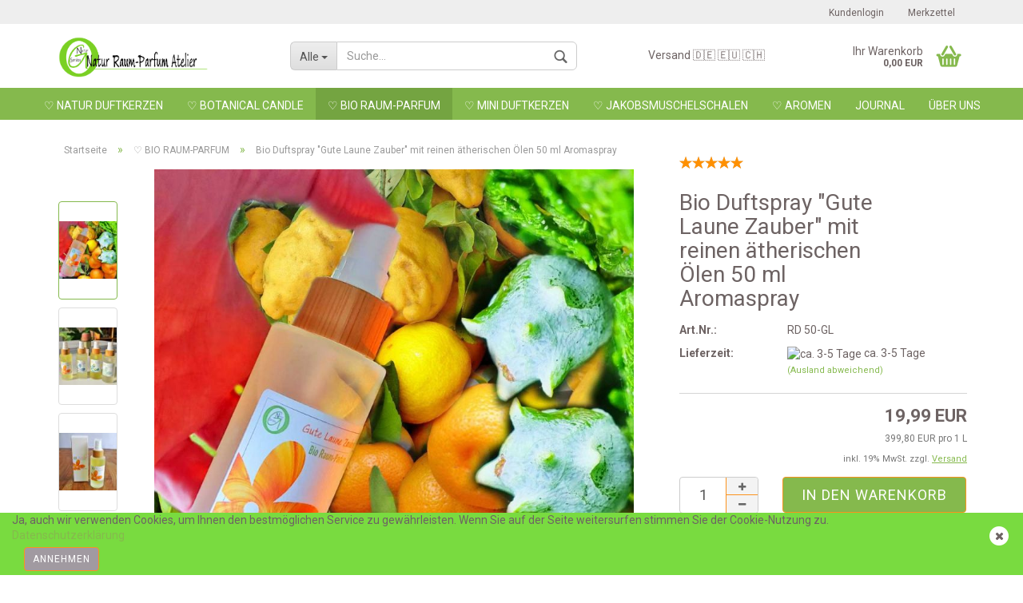

--- FILE ---
content_type: text/html; charset=utf-8
request_url: https://natur-garden.de/product_info.php?info=p165_duftspray--gute-laune-zauber--mit-reinen-aetherischen-oelen-50-ml-aromaspray.html
body_size: 16860
content:
<!DOCTYPE html>
<html xmlns="http://www.w3.org/1999/xhtml" dir="ltr" lang="de">
	<head>
		

		<!--

		=========================================================
		Shopsoftware by Gambio GmbH (c) 2005-2017 [www.gambio.de]
		=========================================================

		Gambio GmbH offers you highly scalable E-Commerce-Solutions and Services.
		The Shopsoftware is redistributable under the GNU General Public License (Version 2) [http://www.gnu.org/licenses/gpl-2.0.html].
		based on: E-Commerce Engine Copyright (c) 2006 xt:Commerce, created by Mario Zanier & Guido Winger and licensed under GNU/GPL.
		Information and contribution at http://www.xt-commerce.com

		=========================================================
		Please visit our website: www.gambio.de
		=========================================================

		-->

		<meta name="viewport" content="width=device-width, initial-scale=1, minimum-scale=1.0, maximum-scale=1.0, user-scalable=no" />
		<meta http-equiv="X-UA-Compatible" content="IE=edge" />
		<meta http-equiv="Content-Type" content="text/html; charset=utf-8" />
		<meta http-equiv="Content-Style-Type" content="text/css" />
		<meta name="language" content="de" />
		<meta name="author" content="Natur-Garden" />
		<meta name="page-type" content="Onlineshop" />
		<meta name="facebook-domain-verification" content="dn8fbss6o434sr1tuemcby089lazmc" />
		<meta name="google-site-verification" content="AYTRqcvNa7JAStmRETrolUFbZs6NLXQSpiHNuabyqeY" />
		<meta name="p:domain_verify" content="9cd50a1cb971ed9e1b9967d15400a079" />
		<meta name="keywords" content="Raumduft Spray, Raumparfum Spray, Gute Laune Raum-Parfum, bio Duftspray, Aromaspray" />
		<meta name="description" content="Bio Duftspray aus 100% naturreinen ätherischen Ölen - Wellness für dein Zuhause, Büro, Geschäft, Fitnessstudio - Natur-Garden deine neue Brand mit feinen, natürlichen Raumdüften." />
		<title>Botanical Candles &amp; Bio Raumdüfte - Geschenke für besondere Menschen | natur-garden | Bio Duftspray &quot;Gute Laune Zauber&quot; mit reinen ätherischen Ölen 50 ml Aromaspray</title>
		<meta property="og:title" content="Bio Duftspray &quot;Gute Laune Zauber&quot; mit reinen &auml;therischen &Ouml;len 50 ml Aromaspray" />
		<meta property="og:url" content="https://natur-garden.de/product_info.php?info=p165_bio-duftspray--gute-laune-zauber--mit-reinen-aetherischen-oelen-50-ml-aromaspray.html" />
		<meta property="og:site_name" content="www.natur-garden.de Atelier f&uuml;r Natur-Raumduft &amp; pers&ouml;nliche Geschenke" />
		<meta property="og:locale" content="de_DE" />
		<meta property="og:type" content="product" />
		<meta property="og:description" content="
	BIO Duftspray &quot;Gute Laune Zauber&quot; -&gt; vitalisierend und beflügelnd
	
	Der Bio Aromaspray bietet ein feines Dufterlebnis. Gönnen Sie sich eine positive Auszeit und verteilen Sie das &amp;#39;Gute Laune Zauber&amp;#39; Duftspray in ..." />
		<meta property="og:image" content="https://natur-garden.de/images/product_images/info_images/gute_laune_zauber_bio_raumduft1.jpg" />
		<meta property="og:image" content="https://natur-garden.de/images/product_images/info_images/bio_aromasprays_natur-garden.de_m.jpg" />
		<meta property="og:image" content="https://natur-garden.de/images/product_images/info_images/rd_bio_raum_parfum_gute_laune_0.jpg" />
		<meta property="og:image" content="https://natur-garden.de/images/product_images/info_images/gute_laune_natuerliche_raumduft.jpg" />

		<meta name="robots" content="index,follow" />
		<link rel="alternate" hreflang="de" href="https://natur-garden.de/index.php?info=p165_bio-duftspray--gute-laune-zauber--mit-reinen-aetherischen-oelen-50-ml-aromaspray.html" />
		<link rel="alternate" hreflang="en" href="https://natur-garden.de/index.php?info=p165_.html" />
		<link rel="canonical" href="https://natur-garden.de/index.php?info=p165_bio-duftspray--gute-laune-zauber--mit-reinen-aetherischen-oelen-50-ml-aromaspray.html" />
		<base href="https://natur-garden.de/" />

					<link rel="shortcut icon" href="https://natur-garden.de/images/logos/favicon.ico" type="image/x-icon" />
		
					<link rel="apple-touch-icon" href="https://natur-garden.de/images/logos/favicon.png" />
		
		<link id="main-css" type="text/css" rel="stylesheet" href="templates/Honeygrid/main.min.css?bust=1768240958" />

		<!--[if lt IE 9]>
		<link type="text/css" rel="stylesheet" href="templates/Honeygrid/styles/ie8.css" />
		<![endif]-->

		
		
			</head>
	<body class="page-product-info"
	      data-gambio-namespace="https://natur-garden.de/templates/Honeygrid/assets/javascript/engine"
	      data-jse-namespace="https://natur-garden.de/JSEngine/build"
		  data-gambio-widget="input_number responsive_image_loader transitions header image_maps modal history dropdown core_workarounds anchor"
	      data-input_number-separator=","
	      >

		







<div id="outer-wrapper" >
	<header id="header" class="navbar">
		
									
				
		




<div id="topbar-container">
		
		<div class="navbar-topbar">
		<nav data-gambio-widget="menu link_crypter" data-menu-switch-element-position="false" data-menu-events='{"desktop": ["click"], "mobile": ["click"]}' data-menu-ignore-class="dropdown-menu">
			<ul class="nav navbar-nav navbar-right">

				
				
				
				
									<li class="dropdown navbar-topbar-item first">
						<a title="Anmeldung" href="/product_info.php?info=p165_duftspray--gute-laune-zauber--mit-reinen-aetherischen-oelen-50-ml-aromaspray.html#" class="dropdown-toggle" data-toggle-hover="dropdown">
							Kundenlogin 
							<span class="fa fa-sign-in visible-xs-block"></span>
						</a>
						



<ul class="dropdown-menu dropdown-menu-login arrow-top">
	<li class="arrow"></li>
	<li class="dropdown-header hidden-xs">Kundenlogin</li>
	<li>
		<form action="https://natur-garden.de/login.php?action=process" method="post" class="form-horizontal">
			<div class="form-group">
				<input type="text" id="login-username" class="form-control" placeholder="E-Mail" name="email_address" />
			</div>
			<div class="form-group">
				<input type="password" id="login-password" class="form-control" placeholder="Passwort" name="password" />
			</div>
			<div class="dropdown-footer row">
				<input type="submit" class="btn btn-primary btn-block" value="Anmelden" />
				<ul>
					<li>
						<a title="Konto erstellen" href="https://natur-garden.de/login.php">
							Konto erstellen
						</a>
					</li>
					<li>
						<a title="Passwort vergessen?" href="https://natur-garden.de/password_double_opt.php">
							Passwort vergessen?
						</a>
					</li>
				</ul>
			</div>
		</form>
	</li>
</ul>
					</li>
				
				
									<li class="navbar-topbar-item">
						<a href="https://natur-garden.de/wish_list.php" title="Merkzettel anzeigen">
							Merkzettel
							<span class="fa fa-thumb-tack visible-xs-block"></span>
						</a>
					</li>
				
			</ul>
		</nav>
	</div>
</div>

		<div class="inside">

			<div class="row">
	
																	

					<div class="navbar-header" data-gambio-widget="mobile_menu">
														<div id="navbar-brand" class="navbar-brand">
		<a href="https://natur-garden.de/index.php" title="www.natur-garden.de Atelier für Natur-Raumduft &amp; persönliche Geschenke" style="background-image: url('https://natur-garden.de/images/logos/logo_natur_raumparfum_atelier_logo.gif')"></a>
	</div>

												

<button type="button" class="navbar-toggle" data-mobile_menu-target="#categories .navbar-collapse" 
        data-mobile_menu-body-class="categories-open" data-mobile_menu-toggle-content-visibility>
	<i class="gm-menu"></i>
</button>

<button type="button" class="navbar-toggle cart-icon" data-mobile_menu-location="shopping_cart.php">
	<i class="gm-cart-basket"></i>
	<span class="cart-products-count hidden">
		0
	</span>
</button>

<button type="button" class="navbar-toggle" data-mobile_menu-target="#search" data-mobile_menu-body-class="search-open"
		data-mobile_menu-toggle-content-visibility>
	<i class="gm-search"></i>
</button>
					</div>

	
									




		
<div id="search" class="navbar-search collapse navbar-collapse">

	
	<p class="navbar-search-header dropdown-header">Suche</p>

	<form action="advanced_search_result.php" method="get" data-gambio-widget="live_search">

		<div class="navbar-search-input-group input-group">
			<div class="navbar-search-input-group-btn input-group-btn custom-dropdown" data-dropdown-trigger-change="false" data-dropdown-trigger-no-change="false">
				
				<button type="button" class="btn btn-default dropdown-toggle" data-toggle="dropdown" aria-haspopup="true" aria-expanded="false">
					<span class="dropdown-name">Alle</span> <span class="caret"></span>
				</button>

									<ul class="dropdown-menu">
													<li><a href="#" rel="0">Alle</a></li>
															<li><a href="#" rel="147">♡ Natur DuftKerzen</a></li>
															<li><a href="#" rel="201">♡ Botanical Candle</a></li>
															<li><a href="#" rel="179">♡ BIO RAUM-PARFUM</a></li>
															<li><a href="#" rel="180">♡ MINI DUFTKERZEN</a></li>
															<li><a href="#" rel="181">♡ Jakobsmuschelschalen</a></li>
															<li><a href="#" rel="182">♡ Aromen</a></li>
																		</ul>
				
								<select name="categories_id" id="search-categories-id">
					<option value="0">Alle</option>
															<option value="147">♡ Natur DuftKerzen</option>
										<option value="201">♡ Botanical Candle</option>
										<option value="179">♡ BIO RAUM-PARFUM</option>
										<option value="180">♡ MINI DUFTKERZEN</option>
										<option value="181">♡ Jakobsmuschelschalen</option>
										<option value="182">♡ Aromen</option>
														</select>
								
			</div>
			<input type="text" name="keywords" placeholder="Suche..." class="form-control search-input" autocomplete="off" />
			<button type="submit" class="gm-search form-control-feedback"></button>
			
		</div>

		
					<input type="hidden" value="1" name="inc_subcat" />
		
		<div class="navbar-search-footer visible-xs-block">
			<button class="btn btn-primary btn-block" type="submit">
				Suche...
			</button>
			<a href="advanced_search.php" class="btn btn-default btn-block" title="Erweiterte Suche">
				Erweiterte Suche
			</a>
		</div>
		
		<div class="search-result-container"></div>

	</form>
</div>

				
									<div class="custom-container" id="custom-1">
	<div class="inside">
					<p style="text-align: center;">
	Versand &#x1F1E9;&#x1F1EA; &#x1F1EA;&#x1F1FA; &#x1F1E8;&#x1F1ED;
</p>
			</div>
</div>

								
														

<nav id="cart-container" class="navbar-cart" data-gambio-widget="menu cart_dropdown" data-menu-switch-element-position="false">
	<ul class="cart-container-inner">
		<li>
			<a href="https://natur-garden.de/shopping_cart.php" class="dropdown-toggle">
				<i class="gm-cart-basket"></i>
				<span class="cart">
					Ihr Warenkorb<br />
					<span class="products">
						 0,00 EUR
					</span>
				</span>
				<span class="cart-products-count hidden">
					
				</span>
			</a>
			


<ul class="dropdown-menu arrow-top cart-dropdown cart-empty">
	<li class="arrow"></li>

	
	<li class="cart-dropdown-inside">

				
					<div class="cart-empty">
				Dein Warenkorb ist im Moment leer.
			</div>
				
	</li>
</ul>
		</li>
	</ul>
</nav>
				
			</div>
			
		</div>

		
		
	<div class="row cookie-bar bottom"
		 style="background-color: #79db40; opacity: 1"
		 data-gambio-widget="cookie_bar">
		<span class="col-sm-11 content">
			<p>
	Ja, auch wir verwenden Cookies, um Ihnen den bestm&ouml;glichen Service zu gew&auml;hrleisten. Wenn Sie auf der Seite weitersurfen stimmen Sie der Cookie-Nutzung zu. <a class="cn-more-info cn-button wp-default button" href="https://natur-garden.de/shop_content.php?coID=2" id="cn-more-info" target="_blank">Datenschutzerkl&auml;rung</a>
</p>

			<a href="#"
			   style="background-color: #a19aa1; color: #ffffff"
			   class="btn btn-default btn-sm close-button">					Annehmen
				</a>
		</span>

					<span class="col-sm-1 close-button">
				<span class="fa-stack">
					<i class="fa fa-circle fa-inverse fa-stack-2x"></i>
					<i class="fa fa-close fa-stack-1x"></i>
				</span>
			</span>
			</div>

		
								
		
<div id="categories">
	<div class="navbar-collapse collapse">
		<nav class="navbar-default navbar-categories" data-gambio-widget="menu">
			<ul class="level-1 nav navbar-nav">

				
					<li class="dropdown level-1-child" data-id="147">
						<a class="dropdown-toggle" href="https://natur-garden.de/index.php?cat=c147_----Natur-DuftKerzen-natur-duftkerzen.html" title="♡ Natur DuftKerzen">
							♡ Natur DuftKerzen						</a>
						
													<ul data-level="2" class="level-2 dropdown-menu dropdown-menu-child">
								<li class="enter-category">
									<a class="dropdown-toggle" href="https://natur-garden.de/index.php?cat=c147_----Natur-DuftKerzen-natur-duftkerzen.html" title="♡ Natur DuftKerzen" rel="nofollow">alle anzeigen</a>
								</li>

																																																																																																																																																																																																																																								
																	
																			<li class="level-2-child">
											<a href="https://natur-garden.de/index.php?cat=c192_Natur-Duftkerzen-natur-duftkerzen-192.html" title="Natur Duftkerzen">
												Natur Duftkerzen
											</a>
																					</li>
																			<li class="level-2-child">
											<a href="https://natur-garden.de/index.php?cat=c204_Valentinstag-valentinstag.html" title="Valentinstag">
												Valentinstag
											</a>
																					</li>
																			<li class="level-2-child">
											<a href="https://natur-garden.de/index.php?cat=c193_Mini-Bio-Duftkerzen-mini-bio-duftkerzen.html" title="Mini Bio Duftkerzen">
												Mini Bio Duftkerzen
											</a>
																					</li>
																			<li class="level-2-child">
											<a href="https://natur-garden.de/index.php?cat=c202_----Botanical-Candles-botanical-candles-202.html" title="♡ Botanical Candles">
												♡ Botanical Candles
											</a>
																					</li>
																			<li class="level-2-child">
											<a href="https://natur-garden.de/index.php?cat=c194_Sonderedition-sonderedition-194.html" title="Sonderedition">
												Sonderedition
											</a>
																					</li>
																			<li class="level-2-child">
											<a href="https://natur-garden.de/index.php?cat=c195_Buddha-Kerzen-budda-kerzen.html" title="Buddha Kerzen">
												Buddha Kerzen
											</a>
																					</li>
																	
															
							</ul>
												
					</li>
				
					<li class="level-1-child" data-id="201">
						<a class="dropdown-toggle" href="https://natur-garden.de/index.php?cat=c201_----Botanical-Candle-botanical-candles.html" title="♡ Botanical Candle">
							♡ Botanical Candle						</a>
						
												
					</li>
				
					<li class="dropdown level-1-child active" data-id="179">
						<a class="dropdown-toggle" href="https://natur-garden.de/index.php?cat=c179_----BIO-RAUM-PARFUM-bio-raumparfum.html" title="♡ BIO RAUM-PARFUM">
							♡ BIO RAUM-PARFUM						</a>
						
													<ul data-level="2" class="level-2 dropdown-menu dropdown-menu-child">
								<li class="enter-category">
									<a class="dropdown-toggle" href="https://natur-garden.de/index.php?cat=c179_----BIO-RAUM-PARFUM-bio-raumparfum.html" title="♡ BIO RAUM-PARFUM" rel="nofollow">alle anzeigen</a>
								</li>

																																																																																																																												
																	
																			<li class="level-2-child">
											<a href="https://natur-garden.de/index.php?cat=c196_Bio-Aromasprays-bio-aromasprays.html" title="Bio Aromasprays">
												Bio Aromasprays
											</a>
																					</li>
																			<li class="level-2-child">
											<a href="https://natur-garden.de/index.php?cat=c203_Lichtfaenger-mit-Duftessenzen-lichtfaenger-mit-duftessenzen.html" title="Lichtfänger mit Duftessenzen">
												Lichtfänger mit Duftessenzen
											</a>
																					</li>
																			<li class="level-2-child">
											<a href="https://natur-garden.de/index.php?cat=c197_Bio-Reed-Diffuser-bio-reed-diffuser.html" title="Bio Reed Diffuser">
												Bio Reed Diffuser
											</a>
																					</li>
																	
															
							</ul>
												
					</li>
				
					<li class="level-1-child" data-id="180">
						<a class="dropdown-toggle" href="https://natur-garden.de/index.php?cat=c180_----MINI-DUFTKERZEN-mini-duftkerzen.html" title="♡ MINI DUFTKERZEN">
							♡ MINI DUFTKERZEN						</a>
						
												
					</li>
				
					<li class="level-1-child" data-id="181">
						<a class="dropdown-toggle" href="https://natur-garden.de/index.php?cat=c181_----Jakobsmuschelschalen-category-181.html" title="♡ Jakobsmuschelschalen">
							♡ Jakobsmuschelschalen						</a>
						
												
					</li>
				
					<li class="dropdown level-1-child" data-id="182">
						<a class="dropdown-toggle" href="https://natur-garden.de/index.php?cat=c182_----Aromen-gute-laune-zauber.html" title="♡ Aromen">
							♡ Aromen						</a>
						
													<ul data-level="2" class="level-2 dropdown-menu dropdown-menu-child">
								<li class="enter-category">
									<a class="dropdown-toggle" href="https://natur-garden.de/index.php?cat=c182_----Aromen-gute-laune-zauber.html" title="♡ Aromen" rel="nofollow">alle anzeigen</a>
								</li>

																																																																																																																																																																																																																																																																																																																
																	
																			<li class="level-2-child">
											<a href="https://natur-garden.de/index.php?cat=c184_Gute-Laune-Zauber-gute-laune-zauber-184.html" title="Gute Laune Zauber">
												Gute Laune Zauber
											</a>
																					</li>
																			<li class="level-2-child">
											<a href="https://natur-garden.de/index.php?cat=c185_Foresta-foresta.html" title="Foresta">
												Foresta
											</a>
																					</li>
																			<li class="level-2-child">
											<a href="https://natur-garden.de/index.php?cat=c186_Vaniglia-vaniglia.html" title="Vaniglia">
												Vaniglia
											</a>
																					</li>
																			<li class="level-2-child">
											<a href="https://natur-garden.de/index.php?cat=c187_Lavendel-Magie-lavendel-magie.html" title="Lavendel Magie">
												Lavendel Magie
											</a>
																					</li>
																			<li class="level-2-child">
											<a href="https://natur-garden.de/index.php?cat=c188_Wunderschoen-wunderschoen.html" title="Wunderschön">
												Wunderschön
											</a>
																					</li>
																			<li class="level-2-child">
											<a href="https://natur-garden.de/index.php?cat=c189_Eukalyptus---Minz-Energie-eukalyptus-minz-energie.html" title="Eukalyptus & Minz Energie">
												Eukalyptus & Minz Energie
											</a>
																					</li>
																			<li class="level-2-child">
											<a href="https://natur-garden.de/index.php?cat=c190_Mandel-Verfuehrung-mandel-verfuehrung.html" title="Mandel Verführung">
												Mandel Verführung
											</a>
																					</li>
																			<li class="dropdown level-2-child">
											<a href="https://natur-garden.de/index.php?cat=c191_Speziales-speziales.html" title="Speziales">
												Speziales
											</a>
																							<ul  data-level="3" class="level-3 dropdown-menu dropdown-menu-child">
													<li class="enter-category">
														<a href="https://natur-garden.de/index.php?cat=c191_Speziales-speziales.html" title="Speziales" class="dropdown-toggle" rel="nofollow">
															alle anzeigen
														</a>
													</li>
																											<li class="level-3-child">
															<a href="https://natur-garden.de/index.php?cat=c198_Primavera-primavera.html" title="Primavera">
																Primavera
															</a>
														</li>
																											<li class="level-3-child">
															<a href="https://natur-garden.de/index.php?cat=c199_Merci-merci.html" title="Merci">
																Merci
															</a>
														</li>
																											<li class="level-3-child">
															<a href="https://natur-garden.de/index.php?cat=c200_Ich-liebe-dich-ich-liebe-dich.html" title="Ich liebe dich">
																Ich liebe dich
															</a>
														</li>
																									</ul>
																					</li>
																	
															
							</ul>
												
					</li>
				
				


			<li class="dropdown custom topmenu-content" data-id="top_custom-0">
			<a class="dropdown-toggle" href="https://natur-garden.de/shop_content.php?coID=82" target="_top" title="Über uns">
				Über uns
			</a>
		</li>
			<li class="dropdown custom topmenu-content" data-id="top_custom-1">
			<a class="dropdown-toggle" href="https://natur-garden.de/shop_content.php?coID=3210147" target="" title="Journal">
				Journal
			</a>
		</li>
	

				<li class="dropdown dropdown-more" style="display: none">
					<a class="dropdown-toggle" href="#" title="">
						Weitere
					</a>
					<ul class="level-2 dropdown-menu ignore-menu"></ul>
				</li>

			</ul>
		</nav>

	</div>
</div>
		
	</header>

	

	<div id="wrapper">
		<div class="row">
			
			<div id="main">
				<div class="main-inside">
					<div id="breadcrumb_navi" itemscope itemtype="http://schema.org/BreadcrumbList"><span itemprop="itemListElement" itemscope itemtype="http://schema.org/ListItem">
												<a href="https://natur-garden.de/index.php" class="headerNavigation" itemprop="item">
													<span itemprop="name">Startseite</span>
												</a>
												<meta itemprop="position" content="1" />
											</span> &raquo; <span itemprop="itemListElement" itemscope itemtype="http://schema.org/ListItem">
												<a href="https://natur-garden.de/index.php?cat=c179_----BIO-RAUM-PARFUM-bio-raumparfum.html" class="headerNavigation" itemprop="item">
													<span itemprop="name">♡ BIO RAUM-PARFUM</span>
												</a>
												<meta itemprop="position" content="2" />
											</span> &raquo; <span itemprop="itemListElement" itemscope itemtype="http://schema.org/ListItem">
													<span itemprop="name">Bio Duftspray "Gute Laune Zauber" mit reinen ätherischen Ölen 50 ml Aromaspray</span>
													<meta itemprop="position" content="3" />
											</span></div>
					
					





<div id="product_image_layer">

	<div class="product-info-layer-image">
		<div class="product-info-image-inside">
			
							
<div>
	<div id="product-info-layer-image" class="swiper-container" data-gambio-_widget="swiper" data-swiper-target="" data-swiper-controls="#product-info-layer-thumbnails" data-swiper-slider-options='{"breakpoints": [], "pagination": ".js-product-info-layer-image-pagination", "nextButton": ".js-product-info-layer-image-button-next", "prevButton": ".js-product-info-layer-image-button-prev", "effect": "fade", "autoplay": null, "initialSlide": ""}' >
		<div class="swiper-wrapper" >
		
			
																													
						<div class="swiper-slide" >
		<div class="swiper-slide-inside ">
							<meta  itemprop="image" content="https://natur-garden.de/images/product_images/popup_images/gute_laune_zauber_bio_raumduft1.jpg" />
										<a 
					href="images/product_images/original_images/gute_laune_zauber_bio_raumduft1.jpg" 
					title="Mit wenigen Sprühstößen machen Sie Ihr Zuhause zum Wohlfühlort"
					>
					<img  itemprop="image"							class="img-responsive"
																					src="images/product_images/popup_images/gute_laune_zauber_bio_raumduft1.jpg"
							 alt="Mit wenigen Sprühstößen machen Sie Ihr Zuhause zum Wohlfühlort"							 title="Mit wenigen Sprühstößen machen Sie Ihr Zuhause zum Wohlfühlort"							 data-magnifier-src="images/product_images/original_images/gute_laune_zauber_bio_raumduft1.jpg"					/>
				</a>
					</div>
		
	</div>

																													
						<div class="swiper-slide"  data-index="1">
		<div class="swiper-slide-inside ">
							<meta  itemprop="image" content="https://natur-garden.de/images/product_images/popup_images/bio_aromasprays_natur-garden.de_m.jpg" />
										<a 
					href="images/product_images/original_images/bio_aromasprays_natur-garden.de_m.jpg" 
					title="Natürlicher Duftspray Gute Laune Zauber Spray"
					>
					<img  itemprop="image"							class="img-responsive"
																					src="images/product_images/popup_images/bio_aromasprays_natur-garden.de_m.jpg"
							 alt="Natürlicher Duftspray Gute Laune Zauber Spray"							 title="Natürlicher Duftspray Gute Laune Zauber Spray"							 data-magnifier-src="images/product_images/original_images/bio_aromasprays_natur-garden.de_m.jpg"					/>
				</a>
					</div>
		
	</div>

																													
						<div class="swiper-slide"  data-index="2">
		<div class="swiper-slide-inside ">
							<meta  itemprop="image" content="https://natur-garden.de/images/product_images/popup_images/rd_bio_raum_parfum_gute_laune_0.jpg" />
										<a 
					href="images/product_images/original_images/rd_bio_raum_parfum_gute_laune_0.jpg" 
					title="Aromaspray Gute Laune Zauber naturreine ätherische Öle"
					>
					<img  itemprop="image"							class="img-responsive"
																					src="images/product_images/popup_images/rd_bio_raum_parfum_gute_laune_0.jpg"
							 alt="Aromaspray Gute Laune Zauber naturreine ätherische Öle"							 title="Aromaspray Gute Laune Zauber naturreine ätherische Öle"							 data-magnifier-src="images/product_images/original_images/rd_bio_raum_parfum_gute_laune_0.jpg"					/>
				</a>
					</div>
		
	</div>

																													
						<div class="swiper-slide"  data-index="3">
		<div class="swiper-slide-inside ">
							<meta  itemprop="image" content="https://natur-garden.de/images/product_images/popup_images/gute_laune_natuerliche_raumduft.jpg" />
										<a 
					href="images/product_images/original_images/gute_laune_natuerliche_raumduft.jpg" 
					title="Dute Laune Zauber natürliche Duftkomposition"
					>
					<img  itemprop="image"							class="img-responsive"
																					src="images/product_images/popup_images/gute_laune_natuerliche_raumduft.jpg"
							 alt="Dute Laune Zauber natürliche Duftkomposition"							 title="Dute Laune Zauber natürliche Duftkomposition"							 data-magnifier-src="images/product_images/original_images/gute_laune_natuerliche_raumduft.jpg"					/>
				</a>
					</div>
		
	</div>

							
				
		</div>
		
		<template>
			
				{{#.}}
					<div class="swiper-slide {{className}}">
						<div class="swiper-slide-inside">
							<img {{{srcattr}}} alt="{{title}}" title="{{title}}" itemprop="image" />
						</div>
					</div>
				{{/.}}
			
		</template>
		
</div>

			
</div>


						
		</div>
	</div>

	
		<div class="product-info-layer-thumbnails">
		
<div>
	<div id="product-info-layer-thumbnails" class="swiper-container" data-gambio-_widget="swiper" data-swiper-target="#product-info-layer-image" data-swiper-controls="" data-swiper-slider-options='{"breakpoints": [], "pagination": ".js-product-info-layer-thumbnails-pagination", "nextButton": ".js-product-info-layer-thumbnails-button-next", "prevButton": ".js-product-info-layer-thumbnails-button-prev", "spaceBetween": 10, "loop": false, "slidesPerView": "auto", "autoplay": null, "initialSlide": ""}' data-swiper-breakpoints="[]">
		<div class="swiper-wrapper" >
		
			
																		
						<div class="swiper-slide" >
		<div class="swiper-slide-inside ">
							<meta  itemprop="image" content="https://natur-garden.de/images/product_images/gallery_images/gute_laune_zauber_bio_raumduft1.jpg" />
										<div class="align-middle">
					<img  itemprop="image"							class="img-responsive"
														src="images/product_images/gallery_images/gute_laune_zauber_bio_raumduft1.jpg"
							 alt="Mit wenigen Sprühstößen machen Sie Ihr Zuhause zum Wohlfühlort"							 title="Mit wenigen Sprühstößen machen Sie Ihr Zuhause zum Wohlfühlort"							 data-magnifier-src="images/product_images/original_images/gute_laune_zauber_bio_raumduft1.jpg"					/>
				</div>
					</div>
		
	</div>

																		
						<div class="swiper-slide"  data-index="1">
		<div class="swiper-slide-inside ">
							<meta  itemprop="image" content="https://natur-garden.de/images/product_images/gallery_images/bio_aromasprays_natur-garden.de_m.jpg" />
										<div class="align-middle">
					<img  itemprop="image"							class="img-responsive"
														src="images/product_images/gallery_images/bio_aromasprays_natur-garden.de_m.jpg"
							 alt="Natürlicher Duftspray Gute Laune Zauber Spray"							 title="Natürlicher Duftspray Gute Laune Zauber Spray"							 data-magnifier-src="images/product_images/original_images/bio_aromasprays_natur-garden.de_m.jpg"					/>
				</div>
					</div>
		
	</div>

																		
						<div class="swiper-slide"  data-index="2">
		<div class="swiper-slide-inside ">
							<meta  itemprop="image" content="https://natur-garden.de/images/product_images/gallery_images/rd_bio_raum_parfum_gute_laune_0.jpg" />
										<div class="align-middle">
					<img  itemprop="image"							class="img-responsive"
														src="images/product_images/gallery_images/rd_bio_raum_parfum_gute_laune_0.jpg"
							 alt="Aromaspray Gute Laune Zauber naturreine ätherische Öle"							 title="Aromaspray Gute Laune Zauber naturreine ätherische Öle"							 data-magnifier-src="images/product_images/original_images/rd_bio_raum_parfum_gute_laune_0.jpg"					/>
				</div>
					</div>
		
	</div>

																		
						<div class="swiper-slide"  data-index="3">
		<div class="swiper-slide-inside ">
							<meta  itemprop="image" content="https://natur-garden.de/images/product_images/gallery_images/gute_laune_natuerliche_raumduft.jpg" />
										<div class="align-middle">
					<img  itemprop="image"							class="img-responsive"
														src="images/product_images/gallery_images/gute_laune_natuerliche_raumduft.jpg"
							 alt="Dute Laune Zauber natürliche Duftkomposition"							 title="Dute Laune Zauber natürliche Duftkomposition"							 data-magnifier-src="images/product_images/original_images/gute_laune_natuerliche_raumduft.jpg"					/>
				</div>
					</div>
		
	</div>

							
				
		</div>
		
		<template>
			
				{{#.}}
					<div class="swiper-slide {{className}}">
						<div class="swiper-slide-inside">
							<img {{{srcattr}}} alt="{{title}}" title="{{title}}" itemprop="image" />
						</div>
					</div>
				{{/.}}
			
		</template>
		
</div>

			
</div>



	</div>
		

</div>


<div class="product-info product-info-default row" itemscope="itemscope" itemtype="http://schema.org/Product">

	<div class="product-info-content col-xs-12">

		<div class="row">

			<div class="product-info-title-mobile col-xs-12 visible-xs-block visible-sm-block">
				<h2><span itemprop="name">Bio Duftspray "Gute Laune Zauber" mit reinen ätherischen Ölen 50 ml Aromaspray</span></h2>
									

<div class="rating-stars rating-stars-50" title="In 6 Rezensionen durchschnittlich mit 5 bewertet">
	<span class="gm-star"></span>
	<span class="gm-star"></span>
	<span class="gm-star"></span>
	<span class="gm-star"></span>
	<span class="gm-star"></span>
	<div class="rating-stars-mask">
		<div class="rating-stars-inside">
			<span class="gm-star"></span>
			<span class="gm-star"></span>
			<span class="gm-star"></span>
			<span class="gm-star"></span>
			<span class="gm-star"></span>
		</div>
	</div>
</div>
							</div>

			

							<div class="product-info-stage col-xs-12 col-md-8">

						<div class="product-info-image has-zoom" data-gambio-widget="image_gallery_lightbox magnifier" data-magnifier-target=".magnifier-target">
		<div class="product-info-image-inside">
			
<div>
	<div id="product_image_swiper" class="swiper-container" data-gambio-widget="swiper" data-swiper-target="" data-swiper-controls="#product_thumbnail_swiper, #product_thumbnail_swiper_mobile" data-swiper-slider-options='{"breakpoints": [], "pagination": ".js-product_image_swiper-pagination", "nextButton": ".js-product_image_swiper-button-next", "prevButton": ".js-product_image_swiper-button-prev", "effect": "fade", "autoplay": null}' >
		<div class="swiper-wrapper" >
		
			
																		
						<div class="swiper-slide" >
		<div class="swiper-slide-inside ">
							<meta  itemprop="image" content="https://natur-garden.de/images/product_images/info_images/gute_laune_zauber_bio_raumduft1.jpg" />
										<a 
					href="images/product_images/original_images/gute_laune_zauber_bio_raumduft1.jpg" 
					title="Mit wenigen Sprühstößen machen Sie Ihr Zuhause zum Wohlfühlort"
					>
					<img  itemprop="image"							class="img-responsive"
																					src="images/product_images/info_images/gute_laune_zauber_bio_raumduft1.jpg"
							 alt="Mit wenigen Sprühstößen machen Sie Ihr Zuhause zum Wohlfühlort"							 title="Mit wenigen Sprühstößen machen Sie Ihr Zuhause zum Wohlfühlort"							 data-magnifier-src="images/product_images/original_images/gute_laune_zauber_bio_raumduft1.jpg"					/>
				</a>
					</div>
		
	</div>

																		
						<div class="swiper-slide"  data-index="1">
		<div class="swiper-slide-inside ">
							<meta  itemprop="image" content="https://natur-garden.de/images/product_images/info_images/bio_aromasprays_natur-garden.de_m.jpg" />
										<a 
					href="images/product_images/original_images/bio_aromasprays_natur-garden.de_m.jpg" 
					title="Natürlicher Duftspray Gute Laune Zauber Spray"
					>
					<img  itemprop="image"							class="img-responsive"
																					src="images/product_images/info_images/bio_aromasprays_natur-garden.de_m.jpg"
							 alt="Natürlicher Duftspray Gute Laune Zauber Spray"							 title="Natürlicher Duftspray Gute Laune Zauber Spray"							 data-magnifier-src="images/product_images/original_images/bio_aromasprays_natur-garden.de_m.jpg"					/>
				</a>
					</div>
		
	</div>

																		
						<div class="swiper-slide"  data-index="2">
		<div class="swiper-slide-inside ">
							<meta  itemprop="image" content="https://natur-garden.de/images/product_images/info_images/rd_bio_raum_parfum_gute_laune_0.jpg" />
										<a 
					href="images/product_images/original_images/rd_bio_raum_parfum_gute_laune_0.jpg" 
					title="Aromaspray Gute Laune Zauber naturreine ätherische Öle"
					>
					<img  itemprop="image"							class="img-responsive"
																					src="images/product_images/info_images/rd_bio_raum_parfum_gute_laune_0.jpg"
							 alt="Aromaspray Gute Laune Zauber naturreine ätherische Öle"							 title="Aromaspray Gute Laune Zauber naturreine ätherische Öle"							 data-magnifier-src="images/product_images/original_images/rd_bio_raum_parfum_gute_laune_0.jpg"					/>
				</a>
					</div>
		
	</div>

																		
						<div class="swiper-slide"  data-index="3">
		<div class="swiper-slide-inside ">
							<meta  itemprop="image" content="https://natur-garden.de/images/product_images/info_images/gute_laune_natuerliche_raumduft.jpg" />
										<a 
					href="images/product_images/original_images/gute_laune_natuerliche_raumduft.jpg" 
					title="Dute Laune Zauber natürliche Duftkomposition"
					>
					<img  itemprop="image"							class="img-responsive"
																					src="images/product_images/info_images/gute_laune_natuerliche_raumduft.jpg"
							 alt="Dute Laune Zauber natürliche Duftkomposition"							 title="Dute Laune Zauber natürliche Duftkomposition"							 data-magnifier-src="images/product_images/original_images/gute_laune_natuerliche_raumduft.jpg"					/>
				</a>
					</div>
		
	</div>

							
				
		</div>
		
		<template>
			
				{{#.}}
					<div class="swiper-slide {{className}}">
						<div class="swiper-slide-inside">
							<img {{{srcattr}}} alt="{{title}}" title="{{title}}" itemprop="image" />
						</div>
					</div>
				{{/.}}
			
		</template>
		
</div>

			
</div>


		</div>
	</div>

	<div class="product-info-thumbnails hidden-xs hidden-sm swiper-vertical">
		
<div>
	<div id="product_thumbnail_swiper" class="swiper-container" data-gambio-widget="swiper" data-swiper-target="#product_image_swiper" data-swiper-controls="" data-swiper-slider-options='{"breakpoints": [], "pagination": ".js-product_thumbnail_swiper-pagination", "nextButton": ".js-product_thumbnail_swiper-button-next", "prevButton": ".js-product_thumbnail_swiper-button-prev", "spaceBetween": 10, "loop": false, "direction": "vertical", "slidesPerView": 4, "autoplay": null}' data-swiper-breakpoints="[]">
		<div class="swiper-wrapper" >
		
			
																		
						<div class="swiper-slide" >
		<div class="swiper-slide-inside vertical">
							<meta  itemprop="image" content="https://natur-garden.de/images/product_images/gallery_images/gute_laune_zauber_bio_raumduft1.jpg" />
										<div class="align-middle">
					<img  itemprop="image"							class="img-responsive"
														src="images/product_images/gallery_images/gute_laune_zauber_bio_raumduft1.jpg"
							 alt="Mit wenigen Sprühstößen machen Sie Ihr Zuhause zum Wohlfühlort"							 title="Mit wenigen Sprühstößen machen Sie Ihr Zuhause zum Wohlfühlort"							 data-magnifier-src="images/product_images/original_images/gute_laune_zauber_bio_raumduft1.jpg"					/>
				</div>
					</div>
		
	</div>

																		
						<div class="swiper-slide"  data-index="1">
		<div class="swiper-slide-inside vertical">
							<meta  itemprop="image" content="https://natur-garden.de/images/product_images/gallery_images/bio_aromasprays_natur-garden.de_m.jpg" />
										<div class="align-middle">
					<img  itemprop="image"							class="img-responsive"
														src="images/product_images/gallery_images/bio_aromasprays_natur-garden.de_m.jpg"
							 alt="Natürlicher Duftspray Gute Laune Zauber Spray"							 title="Natürlicher Duftspray Gute Laune Zauber Spray"							 data-magnifier-src="images/product_images/original_images/bio_aromasprays_natur-garden.de_m.jpg"					/>
				</div>
					</div>
		
	</div>

																		
						<div class="swiper-slide"  data-index="2">
		<div class="swiper-slide-inside vertical">
							<meta  itemprop="image" content="https://natur-garden.de/images/product_images/gallery_images/rd_bio_raum_parfum_gute_laune_0.jpg" />
										<div class="align-middle">
					<img  itemprop="image"							class="img-responsive"
														src="images/product_images/gallery_images/rd_bio_raum_parfum_gute_laune_0.jpg"
							 alt="Aromaspray Gute Laune Zauber naturreine ätherische Öle"							 title="Aromaspray Gute Laune Zauber naturreine ätherische Öle"							 data-magnifier-src="images/product_images/original_images/rd_bio_raum_parfum_gute_laune_0.jpg"					/>
				</div>
					</div>
		
	</div>

																		
						<div class="swiper-slide"  data-index="3">
		<div class="swiper-slide-inside vertical">
							<meta  itemprop="image" content="https://natur-garden.de/images/product_images/gallery_images/gute_laune_natuerliche_raumduft.jpg" />
										<div class="align-middle">
					<img  itemprop="image"							class="img-responsive"
														src="images/product_images/gallery_images/gute_laune_natuerliche_raumduft.jpg"
							 alt="Dute Laune Zauber natürliche Duftkomposition"							 title="Dute Laune Zauber natürliche Duftkomposition"							 data-magnifier-src="images/product_images/original_images/gute_laune_natuerliche_raumduft.jpg"					/>
				</div>
					</div>
		
	</div>

							
				
		</div>
		
		<template>
			
				{{#.}}
					<div class="swiper-slide {{className}}">
						<div class="swiper-slide-inside">
							<img {{{srcattr}}} alt="{{title}}" title="{{title}}" itemprop="image" />
						</div>
					</div>
				{{/.}}
			
		</template>
		
</div>

			
</div>


	</div>
	<div class="product-info-thumbnails-mobile col-xs-12 visible-xs-block visible-sm-block">
		
<div>
	<div id="product_thumbnail_swiper_mobile" class="swiper-container" data-gambio-widget="swiper" data-swiper-target="#product_image_swiper" data-swiper-controls="" data-swiper-slider-options='{"breakpoints": [], "pagination": ".js-product_thumbnail_swiper_mobile-pagination", "nextButton": ".js-product_thumbnail_swiper_mobile-button-next", "prevButton": ".js-product_thumbnail_swiper_mobile-button-prev", "spaceBetween": 10, "loop": false, "direction": "horizontal", "slidesPerView": 4, "autoplay": null}' data-swiper-breakpoints="[]">
		<div class="swiper-wrapper" >
		
			
																		
						<div class="swiper-slide" >
		<div class="swiper-slide-inside ">
							<meta  itemprop="image" content="https://natur-garden.de/images/product_images/gallery_images/gute_laune_zauber_bio_raumduft1.jpg" />
										<div class="align-vertical">
					<img  itemprop="image"														src="images/product_images/gallery_images/gute_laune_zauber_bio_raumduft1.jpg"
							 alt="Mit wenigen Sprühstößen machen Sie Ihr Zuhause zum Wohlfühlort"							 title="Mit wenigen Sprühstößen machen Sie Ihr Zuhause zum Wohlfühlort"							 data-magnifier-src="images/product_images/original_images/gute_laune_zauber_bio_raumduft1.jpg"					/>
				</div>
					</div>
		
	</div>

																		
						<div class="swiper-slide"  data-index="1">
		<div class="swiper-slide-inside ">
							<meta  itemprop="image" content="https://natur-garden.de/images/product_images/gallery_images/bio_aromasprays_natur-garden.de_m.jpg" />
										<div class="align-vertical">
					<img  itemprop="image"														src="images/product_images/gallery_images/bio_aromasprays_natur-garden.de_m.jpg"
							 alt="Natürlicher Duftspray Gute Laune Zauber Spray"							 title="Natürlicher Duftspray Gute Laune Zauber Spray"							 data-magnifier-src="images/product_images/original_images/bio_aromasprays_natur-garden.de_m.jpg"					/>
				</div>
					</div>
		
	</div>

																		
						<div class="swiper-slide"  data-index="2">
		<div class="swiper-slide-inside ">
							<meta  itemprop="image" content="https://natur-garden.de/images/product_images/gallery_images/rd_bio_raum_parfum_gute_laune_0.jpg" />
										<div class="align-vertical">
					<img  itemprop="image"														src="images/product_images/gallery_images/rd_bio_raum_parfum_gute_laune_0.jpg"
							 alt="Aromaspray Gute Laune Zauber naturreine ätherische Öle"							 title="Aromaspray Gute Laune Zauber naturreine ätherische Öle"							 data-magnifier-src="images/product_images/original_images/rd_bio_raum_parfum_gute_laune_0.jpg"					/>
				</div>
					</div>
		
	</div>

																		
						<div class="swiper-slide"  data-index="3">
		<div class="swiper-slide-inside ">
							<meta  itemprop="image" content="https://natur-garden.de/images/product_images/gallery_images/gute_laune_natuerliche_raumduft.jpg" />
										<div class="align-vertical">
					<img  itemprop="image"														src="images/product_images/gallery_images/gute_laune_natuerliche_raumduft.jpg"
							 alt="Dute Laune Zauber natürliche Duftkomposition"							 title="Dute Laune Zauber natürliche Duftkomposition"							 data-magnifier-src="images/product_images/original_images/gute_laune_natuerliche_raumduft.jpg"					/>
				</div>
					</div>
		
	</div>

							
				
		</div>
		
		<template>
			
				{{#.}}
					<div class="swiper-slide {{className}}">
						<div class="swiper-slide-inside">
							<img {{{srcattr}}} alt="{{title}}" title="{{title}}" itemprop="image" />
						</div>
					</div>
				{{/.}}
			
		</template>
		
</div>

			
</div>


	</div>


					
				</div>
			
						<div class="product-info-details col-xs-12 col-md-4" data-gambio-widget="stickybox cart_handler product_min_height_fix">

				<div class="loading-overlay"></div>
				<div class="magnifier-overlay"></div>
				<div class="magnifier-target">
					<div class="preloader"></div>
				</div>

				
				
				<form action="product_info.php?info=p165_duftspray--gute-laune-zauber--mit-reinen-aetherischen-oelen-50-ml-aromaspray.html&amp;action=add_product" class="form-horizontal js-product-form">

					<div class="hidden-xs hidden-sm">
											<span  itemprop="aggregateRating" itemscope="itemscope" itemtype="http://schema.org/AggregateRating" />
						<span style="display: none" itemprop="ratingValue">5</span>
						<span style="display: none" itemprop="ratingCount">6</span>
						<a href="#product-ratings">
							

<div class="rating-stars rating-stars-50" title="In 6 Rezensionen durchschnittlich mit 5 bewertet">
	<span class="gm-star"></span>
	<span class="gm-star"></span>
	<span class="gm-star"></span>
	<span class="gm-star"></span>
	<span class="gm-star"></span>
	<div class="rating-stars-mask">
		<div class="rating-stars-inside">
			<span class="gm-star"></span>
			<span class="gm-star"></span>
			<span class="gm-star"></span>
			<span class="gm-star"></span>
			<span class="gm-star"></span>
		</div>
	</div>
</div>
						</a>
										</div>
					<h1 class="product-info-title-desktop hidden-xs hidden-sm"><span itemprop="name">Bio Duftspray "Gute Laune Zauber" mit reinen ätherischen Ölen 50 ml Aromaspray</span></h1>

											<dl class="dl-horizontal">
								<dt class="col-xs-4 text-left">
		Art.Nr.:
	</dt>
	<dd class="col-xs-8 model-number">
		<span itemprop="model">RD 50-GL</span>
	</dd>

								<dt class="col-xs-4 text-left">
		<label>
			Lieferzeit:
		</label>
	</dt>
	<dd class="col-xs-8">
					<span class="img-shipping-time">
				<img src="admin/html/assets/images/legacy/icons/green.png" alt="ca. 3-5 Tage" />
			</span>
				<span class="products-shipping-time-value">
			ca. 3-5 Tage
		</span>
					<a class="js-open-modal text-small" data-modal-type="iframe" data-modal-settings='{"title": "Lieferzeit:"}' href="popup_content.php?coID=3889891">
				(Ausland abweichend)
			</a>
					</dd>

							

																				

																				</dl>
					
					
		


					

					<div class="attribute-images"></div>

					

					
					

					
					
					<div class="cart-error-msg alert alert-danger" role="alert"></div>

					<div class="price-container"  itemprop="offers" itemscope="itemscope" itemtype="http://schema.org/Offer">
						<div class="price-calc-container" id="attributes-calc-price">
							<div class="current-price-container">
	<span itemprop="price" content="19.99"> 19,99 EUR</span>
			<br />
		<span class="tax-shipping-text gm_products_vpe products-vpe">
			 399,80 EUR pro 1 L
		</span>
		<br />
	</div>
<meta itemprop="priceCurrency" content="EUR" />
<p class="tax-shipping-text text-small">
	inkl. 19% MwSt. zzgl. 
				<a class="gm_shipping_link lightbox_iframe" href="popup_content.php?coID=3889891&amp;lightbox_mode=1" 
						target="_self" rel="nofollow" 
						data-modal-settings='{"title":"Versand", "sectionSelector": ".content_text", "bootstrapClass": "modal-lg"}'>
					<span style="text-decoration:underline">Versand</span>
		        </a>
</p>


															
								<div class="row">

	<meta itemprop="availability" content="http://schema.org/InStock" />
	<meta itemprop="itemCondition" content="http://schema.org/NewCondition" />
	<input type="hidden" name="products_id" id="products-id" value="165" />

	<div class="input-number" data-type="float" data-stepping="1">

		
		<div class="input-group">
			<a class="btn btn-default btn-lg btn-minus"><span class="fa fa-minus"></span></a>
			<input type="text" class="form-control input-lg pull-right js-calculate-qty" value="1" id="attributes-calc-quantity" name="products_qty" />
			<a class="input-group-btn btn btn-default btn-lg btn-plus"><span class="fa fa-plus"></span></a>
		</div>

	</div>

	<div class="button-container">
		<input name="btn-add-to-cart" type="submit" class="btn btn-lg btn-buy btn-block js-btn-add-to-cart" value="In den Warenkorb" title="In den Warenkorb" />
	</div>

	

			<div class="col-xs-12 wishlist-container">
			<a href="#" class="btn-wishlist" title="Auf den Merkzettel">Auf den Merkzettel</a>
		</div>
	
	
	
</div>

							
						</div>
					</div>

					
					

				</form>

									
			<img class="paypal-ec-button pull-right" src="https://natur-garden.de/images/icons/paypal/SunriseBtn_DE.png" alt="PayPal ECS"
					data-gambio-widget="paypal_ec_button"
					data-paypal_ec_button-page="product"
					data-paypal_ec_button-redirect="false"
					data-paypal_ec_button-display-cart="true"/>
		
							</div>

			<div class="product-info-description col-md-8" data-gambio-widget="tabs">
				


	
	<div class="nav-tabs-container" data-gambio-widget="tabs">

		<!-- Nav tabs -->
		<ul class="nav nav-tabs">
							<li class="active">
					<a href="#" title="Beschreibung" onclick="return false">
						Beschreibung
					</a>
				</li>
											</ul>

		<!-- Tab panes -->
		<div class="tab-content">
							<div class="tab-pane active">
					<div class="tab-heading">
						<a href="#" onclick="return false">Beschreibung</a>
					</div>
					<div class="tab-body active">
						<p>
	<span style="font-size:16px;">BIO Duftspray &quot;Gute Laune Zauber&quot; -&gt; vitalisierend und befl&uuml;gelnd</span><br />
	<br />
	Der Bio Aromaspray bietet ein feines Dufterlebnis. G&ouml;nnen Sie sich eine positive Auszeit und verteilen Sie das &#39;Gute Laune Zauber&#39; Duftspray in einem feinen Nebel an dem Ort, wo Ihnen ein Stimmungs-Kick fehlt.<br />
	<br />
	<strong>Der Duft:</strong><br />
	Die spritzigen, frischen und sonnigen Zitrusnoten von fruchtigen <strong>Orangen</strong>, <a href="https://natur-garden.de/shop_content.php?coID=3210144">erfrischendem <strong>Petitgrain</strong></a>, roter <strong>Mandarine</strong> und s&uuml;&szlig;er <strong>Litsea cubeba</strong> zaubern in k&uuml;rzester Zeit gute Laune und sorgen schnell f&uuml;r neue Energie. Der Duft wird nach und nach von einem Herz aus blumiger <strong>Palmarosa</strong> und krautigem <strong>Speiklavendel </strong>begleitet. Das geheimnisvolle <strong>Amyris</strong> und die harzige <strong>Zypresse</strong> erzeugen eine anhaltende Sinnlichkeit.<br />
	<br />
	<strong><em>&bdquo;Und schon sieht die Welt wieder ganz anders aus...&ldquo;</em></strong><br />
	<br />
	<strong>Kopfnote:</strong> <a href="https://natur-garden.de/shop_content.php?coID=3210144" target="_self">Petitgrain</a>, Litsea cubeba, s&uuml;&szlig;e Orange, Mandarine rot<br />
	<strong>Herznote:</strong> Palmarosa, Speiklavendel<br />
	<strong>Basisnote:</strong> Amyris, Zypresse<br />
	<br />
	<strong>Haben Sie genug von k&uuml;nstlichen Raumd&uuml;ften, welche nur nach Chemie riechen? </strong><br />
	F&uuml;r unsere Bio Raum-Parfums verwenden wir nur:
</p>

<ul>
	<li>&nbsp;Duftkomposition - komponiert aus 100% naturreinen &auml;therischen &Ouml;len</li>
	<li>&nbsp;BIO Rosenwasser / Rosen-Hydrolat - Rosenwasser ist ein &auml;therisches Wasser der Rose, das bei der Destillation von Rosen&ouml;l aus Rosenbl&uuml;ten anf&auml;llt.</li>
	<li>&nbsp;Weingeist - unverg&auml;llter Trinkalkohol 96% - in Arzneimittelqualit&auml;t</li>
</ul>

<p>
	Damit die Raumd&uuml;fte ihre Vielschichtigkeit erreichen, brauchen sie ca. 3 Wochen Zeit, um zu reifen.<br />
	Die Duftessenz wird in ein mattes Glas mit Spraykopf eingeschlossen.<br />
	Jedes Spray befindet sich in einer sch&ouml;nen Geschenkverpackung.<br />
	<br />
	<strong>Inhaltstoffe:</strong><br />
	Unverg&auml;llter Trinkalkohol 96%,<br />
	Rosenwasser BIO ( <strong> </strong>Rosa Damascena Flower Water),<br />
	Mischung naturreiner &auml;therischer &Ouml;le:<br />
	Litsea ( Litsea Cubeba ), Orangen s&uuml;&szlig; ( Citrus sinensis dulcis ), Petitgrain ( Citrus aurantium ), Mandarine rot ( Citrus Reticulata ), Palmarosa ( Cymbopogon martini motia ), Speiklavendel ( Lavandula latifolia ), Amyris ( Amyris balsamifera ) und Zypresse ( Cupressus sempervirens ).<br />
	Enth&auml;lt (Bestandteil nat. &auml;th. &Ouml;le): Citral, Limonene, Linalool, Geraniol, Farnesol, Eugenol<br />
	<br />
	Mit rein veganen, nat&uuml;rlichen und nachwachsenden Inhaltsstoffen<br />
	Frei von synthetischen Duft-, Farb- und Konservierungsstoffen<br />
	<br />
	Immer gut gelaunt mit &#39;Gute Laune Zauber&#39; Spray - nur mit der Kraft naturreiner &auml;therischer &Ouml;le und Rosenwasser.<br />
	<br />
	Handmade in Germany
</p>

<p>
	<strong>Anwenden:</strong><br />
	Vor Gebrauch gut sch&uuml;tteln. Verteilen Sie das Spray gro&szlig;&shy;z&uuml;gig im Raum (3- bis 4-mal spr&uuml;hen) und genie&szlig;en Sie den feinen Duft.<br />
	Perf&uuml;mieren Sie Ihr Kopfkissen, die Bettw&auml;sche, Ihre Kleidung, die Autositze, Ihre Tasche etc.<br />
	<br />
	Ihr Natur-Garden
</p>

<p>
	BITTE BEACHTEN: Kann allergische Hautreaktionen verursachen. Darf nicht in die H&auml;nde von Kindern gelangen. Bei Verschlucken sofort &auml;rztlichen Rat einholen und Flasche vorzeigen. Sch&auml;dlich f&uuml;r Wasserorganismen, mit langfristiger Wirkung.<br />
	&nbsp;
</p>

						
					</div>
				</div>
						
					</div>

	</div>

			</div>

			
			<div class="product-info-share col-md-8">
					<div data-gambio-widget="social_share"
	     data-social_share-facebook	     data-social_share-twitter	     	     data-social_share-pinterest>
	</div>

			</div>

												<div id="product-ratings" class="product-info-rating col-md-8">
						


	<div data-gambio-widget="more_text">
		<h3>Kundenrezensionen „Bewertungen ausschließlich aufgrund von verifizierten Käufen“</h3>
	
		<ul class="list-group">
							<li class="rating-item list-group-item clearfix"  itemprop="review" itemscope="itemscope" itemtype="http://schema.org/Review">

					<div class="rating-stars rating-stars-50"  itemprop="reviewRating" itemscope="itemscope" itemtype="http://schema.org/Rating">
						
						<span class="fa fa-star"></span>
						<span class="fa fa-star"></span>
						<span class="fa fa-star"></span>
						<span class="fa fa-star"></span>
						<span class="fa fa-star"></span>
						<div class="rating-stars-mask">
							<div class="rating-stars-inside">
								<span class="fa fa-star"></span>
								<span class="fa fa-star"></span>
								<span class="fa fa-star"></span>
								<span class="fa fa-star"></span>
								<span class="fa fa-star"></span>
							</div>
						</div>

													<meta itemprop="ratingValue" content="5">
											</div>
					<div class="rating-caption">
						<span itemprop="author" itemscope="itemscope" itemtype="http://schema.org/Person">
							<span itemprop="name">
								 Gast, 
							</span>
						</span>
						<span>
															<meta itemprop="datePublished" content="2024-04-16">
														16.04.2024
						</span>
					</div>
					<div class="rating-comment">
						<div class="more-text-container">
							

							<span class="more-text-split" itemprop="reviewBody">
								Dieser Duft ist das Beste. Ein Lächeln stellt sich sofort ein und ein Gefühl der Erleichterung und Zuversicht. Irene 

							</span>
							<span class="more-text-full hide">
								
							</span>

							<br />
							
						</div>
					</div>

				</li>
							<li class="rating-item list-group-item clearfix"  itemprop="review" itemscope="itemscope" itemtype="http://schema.org/Review">

					<div class="rating-stars rating-stars-50"  itemprop="reviewRating" itemscope="itemscope" itemtype="http://schema.org/Rating">
						
						<span class="fa fa-star"></span>
						<span class="fa fa-star"></span>
						<span class="fa fa-star"></span>
						<span class="fa fa-star"></span>
						<span class="fa fa-star"></span>
						<div class="rating-stars-mask">
							<div class="rating-stars-inside">
								<span class="fa fa-star"></span>
								<span class="fa fa-star"></span>
								<span class="fa fa-star"></span>
								<span class="fa fa-star"></span>
								<span class="fa fa-star"></span>
							</div>
						</div>

													<meta itemprop="ratingValue" content="5">
											</div>
					<div class="rating-caption">
						<span itemprop="author" itemscope="itemscope" itemtype="http://schema.org/Person">
							<span itemprop="name">
								 Gast, 
							</span>
						</span>
						<span>
															<meta itemprop="datePublished" content="2024-03-16">
														16.03.2024
						</span>
					</div>
					<div class="rating-comment">
						<div class="more-text-container">
							

							<span class="more-text-split" itemprop="reviewBody">
								 J\'adore, sent très bon! Alizée
							</span>
							<span class="more-text-full hide">
								
							</span>

							<br />
							
						</div>
					</div>

				</li>
							<li class="rating-item list-group-item clearfix"  itemprop="review" itemscope="itemscope" itemtype="http://schema.org/Review">

					<div class="rating-stars rating-stars-50"  itemprop="reviewRating" itemscope="itemscope" itemtype="http://schema.org/Rating">
						
						<span class="fa fa-star"></span>
						<span class="fa fa-star"></span>
						<span class="fa fa-star"></span>
						<span class="fa fa-star"></span>
						<span class="fa fa-star"></span>
						<div class="rating-stars-mask">
							<div class="rating-stars-inside">
								<span class="fa fa-star"></span>
								<span class="fa fa-star"></span>
								<span class="fa fa-star"></span>
								<span class="fa fa-star"></span>
								<span class="fa fa-star"></span>
							</div>
						</div>

													<meta itemprop="ratingValue" content="5">
											</div>
					<div class="rating-caption">
						<span itemprop="author" itemscope="itemscope" itemtype="http://schema.org/Person">
							<span itemprop="name">
								 Gast, 
							</span>
						</span>
						<span>
															<meta itemprop="datePublished" content="2024-03-10">
														10.03.2024
						</span>
					</div>
					<div class="rating-comment">
						<div class="more-text-container">
							

							<span class="more-text-split" itemprop="reviewBody">
								Absolutes Must-Have!
Mein absoluter Favourite und fester Bestandteil meines Schreibtisches. 1-2 mal sprühen und ich habe wieder richtig Energy und gute Laune!
Einfach tolles Produkt. Sarah F.
							</span>
							<span class="more-text-full hide">
								 gute Laune!
Einfach tolles Produkt. Sarah F.
							</span>

							<br />
							<a href="https://natur-garden.de/product_reviews_info.php?products_id=165&amp;reviews_id=192" class="btn btn-default pull-right more-text-link" title="Zur Rezension">Zur Rezension</a>
						</div>
					</div>

				</li>
							<li class="rating-item list-group-item clearfix"  itemprop="review" itemscope="itemscope" itemtype="http://schema.org/Review">

					<div class="rating-stars rating-stars-50"  itemprop="reviewRating" itemscope="itemscope" itemtype="http://schema.org/Rating">
						
						<span class="fa fa-star"></span>
						<span class="fa fa-star"></span>
						<span class="fa fa-star"></span>
						<span class="fa fa-star"></span>
						<span class="fa fa-star"></span>
						<div class="rating-stars-mask">
							<div class="rating-stars-inside">
								<span class="fa fa-star"></span>
								<span class="fa fa-star"></span>
								<span class="fa fa-star"></span>
								<span class="fa fa-star"></span>
								<span class="fa fa-star"></span>
							</div>
						</div>

													<meta itemprop="ratingValue" content="5">
											</div>
					<div class="rating-caption">
						<span itemprop="author" itemscope="itemscope" itemtype="http://schema.org/Person">
							<span itemprop="name">
								 Gast, 
							</span>
						</span>
						<span>
															<meta itemprop="datePublished" content="2023-02-20">
														20.02.2023
						</span>
					</div>
					<div class="rating-comment">
						<div class="more-text-container">
							

							<span class="more-text-split" itemprop="reviewBody">
								Das Raumspray Gute Laune Zauber riecht sehr angenehm, nicht zu stark und nicht zu schwach. Es verleiht der Luft eine angenehme Frische! Ich würde es auch als Parfum nutzen!
							</span>
							<span class="more-text-full hide">
								 auch als Parfum nutzen!
							</span>

							<br />
							<a href="https://natur-garden.de/product_reviews_info.php?products_id=165&amp;reviews_id=160" class="btn btn-default pull-right more-text-link" title="Zur Rezension">Zur Rezension</a>
						</div>
					</div>

				</li>
							<li class="rating-item list-group-item clearfix"  itemprop="review" itemscope="itemscope" itemtype="http://schema.org/Review">

					<div class="rating-stars rating-stars-50"  itemprop="reviewRating" itemscope="itemscope" itemtype="http://schema.org/Rating">
						
						<span class="fa fa-star"></span>
						<span class="fa fa-star"></span>
						<span class="fa fa-star"></span>
						<span class="fa fa-star"></span>
						<span class="fa fa-star"></span>
						<div class="rating-stars-mask">
							<div class="rating-stars-inside">
								<span class="fa fa-star"></span>
								<span class="fa fa-star"></span>
								<span class="fa fa-star"></span>
								<span class="fa fa-star"></span>
								<span class="fa fa-star"></span>
							</div>
						</div>

													<meta itemprop="ratingValue" content="5">
											</div>
					<div class="rating-caption">
						<span itemprop="author" itemscope="itemscope" itemtype="http://schema.org/Person">
							<span itemprop="name">
								Ivonne heil, 
							</span>
						</span>
						<span>
															<meta itemprop="datePublished" content="2023-01-06">
														06.01.2023
						</span>
					</div>
					<div class="rating-comment">
						<div class="more-text-container">
							

							<span class="more-text-split" itemprop="reviewBody">
								Ein Duft, von dem ich einfach nicht genug bekommen kann! Habe mir das Fläschchen aus \"Neugier\" gekauft - es hat mich einfach interessiert, wie so ein völlig natürliches Raumduft riechen kann und wie intensiv bzw. langanhaltend es duftet. Bin nun positiv überrascht, wenn man auch öfter nachlegen muss. Dafür aber sehr gut verträglich!!!


							</span>
							<span class="more-text-full hide">
								 ein völlig natürliches Raumduft riechen kann und wie intensiv bzw. langanhaltend es duftet. Bin nun positiv überrascht, wenn man auch öfter nachlegen muss. Dafür aber sehr gut verträglich!!!


							</span>

							<br />
							<a href="https://natur-garden.de/product_reviews_info.php?products_id=165&amp;reviews_id=147" class="btn btn-default pull-right more-text-link" title="Zur Rezension">Zur Rezension</a>
						</div>
					</div>

				</li>
							<li class="rating-item list-group-item clearfix"  itemprop="review" itemscope="itemscope" itemtype="http://schema.org/Review">

					<div class="rating-stars rating-stars-50"  itemprop="reviewRating" itemscope="itemscope" itemtype="http://schema.org/Rating">
						
						<span class="fa fa-star"></span>
						<span class="fa fa-star"></span>
						<span class="fa fa-star"></span>
						<span class="fa fa-star"></span>
						<span class="fa fa-star"></span>
						<div class="rating-stars-mask">
							<div class="rating-stars-inside">
								<span class="fa fa-star"></span>
								<span class="fa fa-star"></span>
								<span class="fa fa-star"></span>
								<span class="fa fa-star"></span>
								<span class="fa fa-star"></span>
							</div>
						</div>

													<meta itemprop="ratingValue" content="5">
											</div>
					<div class="rating-caption">
						<span itemprop="author" itemscope="itemscope" itemtype="http://schema.org/Person">
							<span itemprop="name">
								 Gast, 
							</span>
						</span>
						<span>
															<meta itemprop="datePublished" content="2022-12-11">
														11.12.2022
						</span>
					</div>
					<div class="rating-comment">
						<div class="more-text-container">
							

							<span class="more-text-split" itemprop="reviewBody">
								Eine gelungene Duft-Mischung, die ganz fein und herrlich duftet. Ich habe den  Zerstäuber immer in meiner Handtasche mit. Leicht anzuwenden, immer griffbereit, und schon geht es leichter und ich lächle wieder :-)
							</span>
							<span class="more-text-full hide">
								 griffbereit, und schon geht es leichter und ich lächle wieder :-)
							</span>

							<br />
							<a href="https://natur-garden.de/product_reviews_info.php?products_id=165&amp;reviews_id=143" class="btn btn-default pull-right more-text-link" title="Zur Rezension">Zur Rezension</a>
						</div>
					</div>

				</li>
					</ul>
	
		<div class="row">
			<div class="col-xs-6 col-sm-4 col-md-3">
				&nbsp;
			</div>
			<div class="col-xs-6 col-sm-4 col-sm-offset-4 col-md-4 col-md-offset-5 text-right">
				<a class="btn btn-primary btn-block" href="https://natur-garden.de/product_reviews_write.php?info=p165_bio-duftspray--gute-laune-zauber--mit-reinen-aetherischen-oelen-50-ml-aromaspray.html" title="Ihre Meinung">
					Ihre Meinung
				</a>
			</div>
		</div>

	</div>

					</div>
							
		</div><!-- // .row -->

	</div><!-- // .product-info-content -->

	<div class="product-info-listings col-xs-12 clearfix" data-gambio-widget="product_hover">
		





	<h3>Kunden, welche diesen Artikel bestellten, haben auch folgende Artikel gekauft:</h3>
		<div class="productlist productlist-swiper row">

	<div >
		<div id="also_purchased" class="swiper-container" data-gambio-widget="swiper" data-swiper-auto-off="true" data-swiper-slider-options="{&quot;spaceBetween&quot;:0,&quot;loop&quot;:true,&quot;slidesPerView&quot;:4,&quot;autoplay&quot;:null,&quot;breakpoints&quot;:[{&quot;breakpoint&quot;:40,&quot;usePreviewBullets&quot;:true,&quot;slidesPerView&quot;:1,&quot;centeredSlides&quot;:true},{&quot;breakpoint&quot;:60,&quot;usePreviewBullets&quot;:true,&quot;slidesPerView&quot;:1},{&quot;breakpoint&quot;:80,&quot;usePreviewBullets&quot;:true,&quot;slidesPerView&quot;:2}],&quot;nextButton&quot;:&quot;.js-also_purchased-button-next&quot;,&quot;prevButton&quot;:&quot;.js-also_purchased-button-prev&quot;,&quot;pagination&quot;:&quot;.js-also_purchased-pagination&quot;}"  >
			<div class="swiper-wrapper"  >

				
					
					
					





<div class="product-container swiper-slide  has-gallery"
		 data-index="also_purchased-166">

	<form>

		<div class="inside">
			<div class="content-container">
				<div class="content-container-inner">

					<figure class="image" id="also_purchased-166_img">
																				
							<span title="Bio Duftspray &quot;Eukalyptus &amp; Minz Energie&quot; mit reinen ätherischen Ölen 50 ml Kissenspray" class="product-hover-main-image product-image">
								<img src="images/product_images/info_images/eukalyptus_minze_raumduft_spray1.jpg" alt="Bio Duftspray &quot;Eukalyptus &amp; Minz Energie&quot; mit reinen ätherischen Ölen 50 ml Kissenspray">
							</span>

						
						
						
						
					</figure>

					<div class="title-description">

						<div class="title">
							<a href="https://natur-garden.de/product_info.php?info=p166_bio-duftspray--eukalyptus---minz-energie--mit-reinen-aetherischen-oelen-50-ml-kissenspray.html" title="Benötigen Sie etwas Konzentrationshilfe auf der Arbeit? Dann ist es an der ..." class="product-url">
								Bio Duftspray &quot;Eukalyptus &amp; Minz Energie&quot;...
							</a>
						</div>

													<div class="hidden-list">
								<span title="Benötigen Sie etwas Konzentrationshilfe auf der Arbeit? Dann ist es an der ...">
																			

<div class="rating-stars rating-stars-50" title="In 4 Rezensionen durchschnittlich mit 5 bewertet">
	<span class="gm-star"></span>
	<span class="gm-star"></span>
	<span class="gm-star"></span>
	<span class="gm-star"></span>
	<span class="gm-star"></span>
	<div class="rating-stars-mask">
		<div class="rating-stars-inside">
			<span class="gm-star"></span>
			<span class="gm-star"></span>
			<span class="gm-star"></span>
			<span class="gm-star"></span>
			<span class="gm-star"></span>
		</div>
	</div>
</div>
																	</span>
							</div>
						
						

												
					</div><!-- // .title-description -->

					<div class="price-tax">

						<div class="price">
							<span class="current-price-container" title="Benötigen Sie etwas Konzentrationshilfe auf der Arbeit? Dann ist es an der ...">
								 19,99 EUR<br /><span class="gm_products_vpe products-vpe"> 399,80 EUR pro 1 L</span>							</span>
						</div>

						<div class="cart-error-msg alert alert-danger hidden" role="alert"></div>

					</div><!-- // .price-tax -->


				</div><!-- // .content-container-inner -->

			</div><!-- // .content-container -->

		</div><!-- // .inside -->

	</form>

			<ul class="gallery">
			
			
				
				
				<li class="thumbnails" >
					<span class="align-helper"></span>
					<img class="img-responsive spinner"
							 data-src="images/product_images/info_images/eukalyptus_minze_bio_raumparfum_spra2.jpg"							 data-thumb-src="images/product_images/thumbnail_images/eukalyptus_minze_bio_raumparfum_spra2.jpg"						 src="templates/Honeygrid/assets/images/loading.gif"
							 alt="Bio Aromaspray Eukalyptus und Minze  erfrischt, stärkt bei Müdigkeit und fördert auch die Konzentration."							 title="Bio Duftspray &quot;Eukalyptus &amp; Minz Energie&quot; mit reinen ätherischen Ölen 50 ml Kissenspray"					/>
				</li>

			
				
				
				<li class="thumbnails" >
					<span class="align-helper"></span>
					<img class="img-responsive spinner"
							 data-src="images/product_images/info_images/rd_bio_raum_parfum_eukalyptus_minze_0.jpg"							 data-thumb-src="images/product_images/thumbnail_images/rd_bio_raum_parfum_eukalyptus_minze_0.jpg"						 src="templates/Honeygrid/assets/images/loading.gif"
							 alt="Bio Aromaspray Eukalyptus und Minz Energie mit reinen ätherischen Ölen, pfefferminzwasser und Weingeist"							 title="Bio Duftspray &quot;Eukalyptus &amp; Minz Energie&quot; mit reinen ätherischen Ölen 50 ml Kissenspray"					/>
				</li>

			
				
				
				<li class="thumbnails" >
					<span class="align-helper"></span>
					<img class="img-responsive spinner"
							 data-src="images/product_images/info_images/Eukalyptus_minze_bio_duftspray.jpg"							 data-thumb-src="images/product_images/thumbnail_images/Eukalyptus_minze_bio_duftspray.jpg"						 src="templates/Honeygrid/assets/images/loading.gif"
							 alt="Eukalyptus und Minz Energie Bio Duftkomposition"							 title="Bio Duftspray &quot;Eukalyptus &amp; Minz Energie&quot; mit reinen ätherischen Ölen 50 ml Kissenspray"					/>
				</li>

			
				
				
				<li class="thumbnails" >
					<span class="align-helper"></span>
					<img class="img-responsive spinner"
							 data-src="images/product_images/info_images/eukalyptus_minze_raumduft_spray1.jpg"							 data-thumb-src="images/product_images/thumbnail_images/eukalyptus_minze_raumduft_spray1.jpg"						 src="templates/Honeygrid/assets/images/loading.gif"
							 alt="Bio Duftspray &quot;Eukalyptus &amp; Minz Energie&quot; mit reinen ätherischen Ölen 50 ml Kissenspray"							 title="Bio Duftspray &quot;Eukalyptus &amp; Minz Energie&quot; mit reinen ätherischen Ölen 50 ml Kissenspray"					/>
				</li>

					</ul>
	
</div><!-- // .product-container -->

				
					
					
					





<div class="product-container swiper-slide  has-gallery"
		 data-index="also_purchased-177">

	<form>

		<div class="inside">
			<div class="content-container">
				<div class="content-container-inner">

					<figure class="image" id="also_purchased-177_img">
																				
							<span title="Bio Duftspray &quot;Vaniglia&quot; mit reinen ätherischen Ölen 50 ml Aromaspray" class="product-hover-main-image product-image">
								<img src="images/product_images/info_images/vaniglia_bio_duftspray_natur-garden.jpg" alt="Bio Duftspray &quot;Vaniglia&quot; mit reinen ätherischen Ölen 50 ml Aromaspray">
							</span>

						
						
						
						
					</figure>

					<div class="title-description">

						<div class="title">
							<a href="https://natur-garden.de/product_info.php?info=p177_bio-duftspray--vaniglia--mit-reinen-aetherischen-oelen-50-ml-aromaspray.html" title="BIO Duftspray Vaniglia ist ein balsamisch-warmer und verführerischer Vanille..." class="product-url">
								Bio Duftspray &quot;Vaniglia&quot; mit reinen ätherischen...
							</a>
						</div>

													<div class="hidden-list">
								<span title="BIO Duftspray Vaniglia ist ein balsamisch-warmer und verführerischer Vanille...">
																			

<div class="rating-stars rating-stars-50" title="In 2 Rezensionen durchschnittlich mit 5 bewertet">
	<span class="gm-star"></span>
	<span class="gm-star"></span>
	<span class="gm-star"></span>
	<span class="gm-star"></span>
	<span class="gm-star"></span>
	<div class="rating-stars-mask">
		<div class="rating-stars-inside">
			<span class="gm-star"></span>
			<span class="gm-star"></span>
			<span class="gm-star"></span>
			<span class="gm-star"></span>
			<span class="gm-star"></span>
		</div>
	</div>
</div>
																	</span>
							</div>
						
						

												
					</div><!-- // .title-description -->

					<div class="price-tax">

						<div class="price">
							<span class="current-price-container" title="BIO Duftspray Vaniglia ist ein balsamisch-warmer und verführerischer Vanille...">
								 19,99 EUR<br /><span class="gm_products_vpe products-vpe"> 399,80 EUR pro 1 L</span>							</span>
						</div>

						<div class="cart-error-msg alert alert-danger hidden" role="alert"></div>

					</div><!-- // .price-tax -->


				</div><!-- // .content-container-inner -->

			</div><!-- // .content-container -->

		</div><!-- // .inside -->

	</form>

			<ul class="gallery">
			
			
				
				
				<li class="thumbnails" >
					<span class="align-helper"></span>
					<img class="img-responsive spinner"
							 data-src="images/product_images/info_images/vaniglia_bio_duftspray_vanille_natur-garden.jpg"							 data-thumb-src="images/product_images/thumbnail_images/vaniglia_bio_duftspray_vanille_natur-garden.jpg"						 src="templates/Honeygrid/assets/images/loading.gif"
							 alt="Bio Duftspray Vaniglia ein balsamisch-warmer und verführerischer Vanille-Duft, Natur-Garden"							 title="Bio Duftspray &quot;Vaniglia&quot; mit reinen ätherischen Ölen 50 ml Aromaspray"					/>
				</li>

			
				
				
				<li class="thumbnails" >
					<span class="align-helper"></span>
					<img class="img-responsive spinner"
							 data-src="images/product_images/info_images/vaniglia_duftspray_mit-naturreinen.jpg"							 data-thumb-src="images/product_images/thumbnail_images/vaniglia_duftspray_mit-naturreinen.jpg"						 src="templates/Honeygrid/assets/images/loading.gif"
							 alt="Bio Duftspray Vaniglia Beruhigend, sonnig und süchtig machend"							 title="Bio Duftspray &quot;Vaniglia&quot; mit reinen ätherischen Ölen 50 ml Aromaspray"					/>
				</li>

			
				
				
				<li class="thumbnails" >
					<span class="align-helper"></span>
					<img class="img-responsive spinner"
							 data-src="images/product_images/info_images/vaniglia_natuerliche_vanille_duft.jpg"							 data-thumb-src="images/product_images/thumbnail_images/vaniglia_natuerliche_vanille_duft.jpg"						 src="templates/Honeygrid/assets/images/loading.gif"
							 alt="Vaniglia Bio Duftspray - beruhigend, sonnig und süchtig machend"							 title="Bio Duftspray &quot;Vaniglia&quot; mit reinen ätherischen Ölen 50 ml Aromaspray"					/>
				</li>

			
				
				
				<li class="thumbnails" >
					<span class="align-helper"></span>
					<img class="img-responsive spinner"
							 data-src="images/product_images/info_images/vaniglia_bio_duftspray_natur-garden.jpg"							 data-thumb-src="images/product_images/thumbnail_images/vaniglia_bio_duftspray_natur-garden.jpg"						 src="templates/Honeygrid/assets/images/loading.gif"
							 alt="Bio Duftspray &quot;Vaniglia&quot; mit reinen ätherischen Ölen 50 ml Aromaspray"							 title="Bio Duftspray &quot;Vaniglia&quot; mit reinen ätherischen Ölen 50 ml Aromaspray"					/>
				</li>

					</ul>
	
</div><!-- // .product-container -->

					
				<div class="js-also_purchased-pagination swiper-pagination"></div>
	
			</div>
	
			<template>
				
				
					{{#.}}
						<div class="swiper-slide {{className}}">
							<div class="swiper-slide-inside">
								<img class="img-responsive" {{{srcattr}}} alt="{{title}}" title="{{title}}" data-magnifier-src="{{src}}" />
							</div>
						</div>
					{{/.}}
				
				
			</template>
	
		</div>
	
		<div class="js-also_purchased-button-prev swiper-button-prev"></div>
		<div class="js-also_purchased-button-next swiper-button-next"></div>
	
	</div>

</div>



<!-- #BOF YOOCHOOSE -->



<!-- #EOF YOOCHOOSE -->



	</div>

</div><!-- // .product-info -->






				</div>
			</div>

			<aside id="left">
								<div id="gm_box_pos_8" class="gm_box_container">



<div class="box box-newsletter panel panel-default">
	<div class="panel-heading">
		<h4 class="panel-title">Newsletter-Anmeldung</h4>
	</div>
	<div class="panel-body">

		<form id="sign_in" action="newsletter.php" method="post" data-jse-extensions="validator">

			<fieldset>
				
				<div class="form-group input-container">
					<span class="input-container"> 
						<input type="text" placeholder="E-Mail" class="form-control validate" id="email" name="email" value="" data-validator-validate="required email" />
						<i class="fa fa-envelope"></i>
					</span> 
				</div>

				<div class="form-group">
					<button type="submit" class="btn btn-block btn-primary btn-sm" title="Weiter zur Newsletter-Anmeldung">
						Anmelden
					</button>
				</div>

			</fieldset>

		</form>	

	</div>
</div></div>
<div id="gm_box_pos_16" class="gm_box_container">


<div class="box box-login panel panel-default">
	<div class="panel-heading">
					Kundenlogin
			</div>
	<div class="panel-body">

<form id="loginbox" action="https://natur-garden.de/login.php?action=process" method="post">

	<div class="form-group input-container">
		<label class="control-label" for="email_address">
			E-Mail-Adresse
		</label> 
		<span class="input-container"> 
			<input type="text" placeholder="E-Mail-Adresse" name="email_address" id="email_address" class="form-control" /> 
		</span> 
	</div>

	<div class="form-group input-container">
		<label class="control-label" for="password">
			Passwort
		</label> 
		<span class="input-container"> 
			<input type="password" placeholder="Passwort" name="password" id="password" class="form-control" />
		</span>
	</div>

	<button type="submit" class="btn btn-block btn-primary btn-sm" title="Anmelden">
		Anmelden
	</button>

</form>
	
	</div>
</div></div>
<div id="gm_box_pos_19" class="gm_box_container">



<div class="box box-information panel panel-default">
	<div class="panel-heading">
		Informationen
	</div>
	<nav>
		<ul class="nav">
							<li>
					<a href="https://natur-garden.de/shop_content.php?coID=8" title="Sitemap">
						Sitemap
					</a>
				</li>
							<li>
					<a href="https://natur-garden.de/shop_content.php?coID=3210124" title="FAQ">
						FAQ
					</a>
				</li>
							<li>
					<a href="https://natur-garden.de/shop_content.php?coID=3210138" title="Echte Handarbeit">
						Echte Handarbeit
					</a>
				</li>
							<li>
					<a href="https://natur-garden.de/shop_content.php?coID=3210139" title="Pflanzenwachs">
						Pflanzenwachs
					</a>
				</li>
							<li>
					<a href="https://natur-garden.de/shop_content.php?coID=3210140" title="Unsere Duftkompositionen">
						Unsere Duftkompositionen
					</a>
				</li>
							<li>
					<a href="https://natur-garden.de/shop_content.php?coID=3210141" title="Herbst Blues">
						Herbst Blues
					</a>
				</li>
							<li>
					<a href="https://natur-garden.de/shop_content.php?coID=3210137" title="Das macht Laune!">
						Das macht Laune!
					</a>
				</li>
							<li>
					<a href="https://natur-garden.de/shop_content.php?coID=3210135" title="Gutscheincode einlösen">
						Gutscheincode einlösen
					</a>
				</li>
							<li>
					<a href="https://natur-garden.de/shop_content.php?coID=3210142" title="Natürliche Insektenabwehr">
						Natürliche Insektenabwehr
					</a>
				</li>
							<li>
					<a href="https://natur-garden.de/shop_content.php?coID=3210143" title="Naturreine ätherische Öle vs. synthetische Öle">
						Naturreine ätherische Öle vs. synthetische Öle
					</a>
				</li>
							<li>
					<a href="https://natur-garden.de/shop_content.php?coID=3210144" title="Das atherische Öl Petitgrain">
						Das atherische Öl Petitgrain
					</a>
				</li>
							<li>
					<a href="https://natur-garden.de/shop_content.php?coID=3210145" title="Ein duftendes Geschenk!">
						Ein duftendes Geschenk!
					</a>
				</li>
							<li>
					<a href="https://natur-garden.de/shop_content.php?coID=3210146" title="Vanille, der Duft von Madagaskar">
						Vanille, der Duft von Madagaskar
					</a>
				</li>
							<li>
					<a href="https://natur-garden.de/shop_content.php?coID=10" title="Pflanzenwachs und Naturparfum">
						Pflanzenwachs und Naturparfum
					</a>
				</li>
					</ul>
	</nav>
</div></div>
<div id="gm_box_pos_23" class="gm_box_container"><div class="box box-extrabox1 panel panel-default">
	<div class="panel-heading">
					&nbsp;
			</div>
	<div class="panel-body">
<!-- PayPal Logo -->
<table align="center" border="0" cellpadding="10" cellspacing="0">
	<tbody>
		<tr>
			<td align="center">&nbsp;</td>
		</tr>
		<tr>
			<td align="center"><a href="https://ad.doubleclick.net/ddm/trackclk/N426203.3410571DEPAYPALLOGOCENTE/B21619412.227908863;dc_trk_aid=425874235;dc_trk_cid=105222567;dc_lat=;dc_rdid=;tag_for_child_directed_treatment=;tfua=" onclick="javascript:window.open('https://ad.doubleclick.net/ddm/trackclk/N426203.3410571DEPAYPALLOGOCENTE/B21619412.227908863;dc_trk_aid=425874235;dc_trk_cid=105222567;dc_lat=;dc_rdid=;tag_for_child_directed_treatment=;tfua=','WIPaypal','toolbar=no, location=no, directories=no, status=no, menubar=no, scrollbars=yes, resizable=yes, width=715, height=539); return false;" title="So funktioniert PayPal"><img alt="PayPal Logo" border="0" src="https://www.paypalobjects.com/webstatic/de_DE/i/de-pp-logo-150px.png" /></a></td>
		</tr>
	</tbody>
</table>
<!-- PayPal Logo -->
	</div>
</div></div>

							</aside>

			<aside id="right">
								
							</aside>

		</div>
	</div>

	<footer id="footer">
			<div class="footer-header">
			<body bgcolor="#CCFFFF">
		</div>
		<div class="inside">
		<div class="row">
			<div class="footer-col-1">

<div class="box box-content panel panel-default">
	<div class="panel-heading">
		<h4 class="panel-title">Mehr über...</h4>
	</div>
	<div class="panel-body">
		<nav>
			<ul class="nav">
									<li>
						<a href="https://natur-garden.de/shop_content.php?coID=5" title="Index">
							Index
						</a>
					</li>
									<li>
						<a href="https://natur-garden.de/shop_content.php?coID=3889891" title="Versand & Zahlungsarten">
							Versand & Zahlungsarten
						</a>
					</li>
									<li>
						<a href="https://natur-garden.de/shop_content.php?coID=3210148" title="Versand in die Schweiz">
							Versand in die Schweiz
						</a>
					</li>
									<li>
						<a href="https://natur-garden.de/shop_content.php?coID=3" title="AGB">
							AGB
						</a>
					</li>
									<li>
						<a href="https://natur-garden.de/shop_content.php?coID=3889895" title="Widerrufsrecht & Muster-Widerrufsformular">
							Widerrufsrecht & Muster-Widerrufsformular
						</a>
					</li>
									<li>
						<a href="https://natur-garden.de/shop_content.php?coID=3210136" title="Rabatt">
							Rabatt
						</a>
					</li>
									<li>
						<a href="https://natur-garden.de/shop_content.php?coID=2" title="Datenschutzerklärung">
							Datenschutzerklärung
						</a>
					</li>
									<li>
						<a href="https://natur-garden.de/shop_content.php?coID=7" title="Kontakt">
							Kontakt
						</a>
					</li>
									<li>
						<a href="https://natur-garden.de/shop_content.php?coID=4" title="Impressum">
							Impressum
						</a>
					</li>
							</ul>
		</nav>
	</div>
</div></div>
			<div class="footer-col-2"><div class="box box-content panel panel-default">
	<div class="panel-heading">
		<h4 class="panel-title">Kundenservice</h4>
	</div>

	<div>
		<h4 class="panel-title"><a href="https://natur-garden.de/shop_content.php?coID=3889891" target="_self"><strong>Versandkostenfrei ab 49,- Euro</strong></a></h4>

		<h4 class="panel-title"><a href="https://natur-garden.de/shop_content.php?coID=3210136" target="_self">Rabatte</a></h4>
	</div>

	<div class="panel-heading">
		<h4 class="panel-title"><a href="https://natur-garden.de/shop_content.php?coID=3889891" target="_self">Sicher Bezahlen</a></h4>
	</div>

	<div class="panel-body">
		<div>
			<a href="https://natur-garden.de/shop_content.php?coID=3889891" target="_self"><img alt="Sicher Bezahlen - Vorkasse/Überweisung oder PayPal" height="29" src="images/payments.gif" title="Sicher Bezahlen - Vorkasse/Überweisung oder PayPal" width="199" /></a>
		</div>
	</div>

	<div class="panel-heading">
		<h4 class="panel-title"><span style="color:#FFFFFF;">Sicheres Anmelden &amp; Bestellen<br />
		durch SSL-Verschl&uuml;sselung</span></h4>
	</div>

	<div class="panel-body">
		<div>
			<a href="https://www.estugo.de/ssl-zertifikate/" target="_blank"><img align="bottom" alt="positive ssl" height="35" src="images/positivessl_trust_seal_lg_222x54.png" style="border-width: 0px; border-style: solid;" title="positive ssl" width="136" /></a>
		</div>
	</div>

	<div class="panel-body">
		<nav>
		<ul class="nav">
			<li><a href="https://natur-garden.de/shop_content.php?coID=3210124" target="_self">H&auml;ufige Fragen - FAQ</a></li>
			<li><a href="https://natur-garden.de/account.php" target="_self">Mein Konto</a></li>
			<li><a href="https://natur-garden.de/shopping_cart.php" target="_self">Warenkorb</a></li>
			<li><a href="https://natur-garden.de/password_double_opt.php" target="_self">Passwort vergessen</a></li>
			<li><a href="https://natur-garden.de/login.php" target="_self">Konto erstellen</a></li>
			<li><a href="https://natur-garden.de/shop_content.php?coID=8" target="_self">Sitemap</a></li>
			<li><a href="https://natur-garden.de/shop_content.php?coID=3210135" target="_self">Gutscheincode einl&ouml;sen</a></li>
			<li><a href="https://natur-garden.de/newsletter.php" target="_self">Newsletter abmelden</a></li>
		</ul>
		</nav>
	</div>
</div></div>
			<div class="footer-col-3"><div class="box box-content panel panel-default">
	<div class="panel-heading">
		<h4 class="panel-title">Blog</h4>
	</div>

	<div class="panel-heading">
		<p>
			<a href="https://natur-garden.de/shop_content.php?coID=82">&Uuml;ber uns</a>
		</p>

		<p>
			<a href="https://natur-garden.de/shop_content.php?coID=3210143">Reine &auml;therische &Ouml;le vs. synthetische Duft&ouml;le</a>
		</p>

		<p>
			<a href="https://natur-garden.de/shop_content.php?coID=3210145">Ein duftendes Geschenk</a>
		</p>

		<p>
			<a href="https://natur-garden.de/shop_content.php?coID=3210144">Petitgrain&ouml;l </a>
		</p>

		<p>
			<a href="https://natur-garden.de/shop_content.php?coID=3210146">Madagaskar Vanille </a>
		</p>

		<p>
			<a href="https://natur-garden.de/shop_content.php?coID=3210138" target="_self">DuftKerzen - echte Handarbeit</a>
		</p>

		<p>
			<a href="https://natur-garden.de/shop_content.php?coID=3210140" target="_self">Unsere Duftkreationen</a>
		</p>

		<p>
			<a href="https://natur-garden.de/shop_content.php?coID=3210139" target="_self">Die pflanzliche Wachsmischung</a>
		</p>

		<p>
			<a href="https://natur-garden.de/shop_content.php?coID=3210142" target="_self">Nat&uuml;rliche Insektenabwehr</a>
		</p>

		<p>
			<a href="https://natur-garden.de/shop_content.php?coID=3210137" target="_self">Aromapsychologie</a>
		</p>

		<p>
			<a href="https://natur-garden.de/shop_content.php?coID=3210141" target="_self">Herbst-Blues </a>
		</p>

		<p>
		</p>
	</div>

	<hr /><em><span style="color:#FFFFFF;">Uns liegt besonders am Herzen, dass die Bio Raum-Parfums aus reinen &auml;therischen &Ouml;len bestehen , nachhaltig hergestellt sind, einen nat&uuml;rlichen Duft verstr&ouml;men und vor allem unseren Planeten nicht sch&auml;digen.</span></em>
</div></div>
			<div class="footer-col-4"><ul class="social-media-icons">
	<li><a class="facebook" href="https://www.facebook.com/naturgarden.de/" target="_blank"><i class="fa fa-facebook-f"></i></a></li>
	<li><a class="instagram" href="https://www.instagram.com/natur.garden/" target="_blank"><i class="fa fa-instagram"></i></a></li>
	<li><a class="pinterest" href="https://www.pinterest.de/natur_garden/" target="_blank"><i class="fa fa-pinterest"></i></a></li>
	<li><a class="youtube" href="https://www.youtube.com/channel/UCY0K6OLf0piLZbXfo8vYMfQ" target="_blank"><i class="fa fa-youtube"></i></a></li>
</ul>

<div class="box box-content panel panel-default">
	<a href="https://natur-garden.de/shop_content.php?coID=82" target="_self"><img alt="Zertifikat für das „FAIRnünftiges Unternehmen 2022" class="img-responsive" src="images/fairnuenftiger_unternehmen_zertifikat.jpg" style="border-width: 1px; border-style: solid; height: 212px;" /></a>
</div>

<div class="box box-content panel panel-default" style="text-align: center;">
	<a href="https://faires.saarbruecken.de/" target="_blank"><span style="color:#FFFFFF;">Zertifikat f&uuml;r das<br />
	&bdquo;FAIRn&uuml;nftiges Unternehmen &quot;<br />
	Landeshauptstadt Saarbr&uuml;cken</span></a>
</div>

<div class="box box-content panel panel-default">
	<a href="https://natur-garden.de/shop_content.php?coID=82" target="_blank"><img alt="Shop des Jahres 2023 Nominierung" class="img-responsive" height="212" src="images/_shop_des_jahres_natur-garden.jpg" style="border-width: 1px; border-style: solid;" width="151" /></a>
</div>

<div class="box box-content panel panel-default" style="text-align: center;">
	<span style="color:#FFFFFF;">Vom Fachmagazin <a href="https://www.acquisa.de/">ACQUISA </a>wurden wir<br />
	f&uuml;r den Award &quot;SHOP DES JAHRES 2023&quot; nominiert!</span>
</div></div>
		</div>
	</div>
	
	<div class="footer-bottom">© 2026 Natur-Garden Natürliche Raumbeduftung Bio Raum-Parfums<br> Shopsoftware by Gambio.de </div>
	
</footer>

	
	
</div>


		

<a class="pageup" data-gambio-widget="pageup" title="Nach oben" href="#">
	
</a>
		<div class="layer" style="display: none;">

	

		<div id="magnific_wrapper">
			<div class="modal-dialog">
				<div class="modal-content">
					{{#title}}
					<div class="modal-header">
						<h4 class="modal-title">{{title}}</h4>
					</div>
					{{/title}}
	
					<div class="modal-body">
						{{{items.src}}}
					</div>
	
					{{#showButtons}}
					<div class="modal-footer">
						{{#buttons}}
						<button type="button" id="button_{{index}}_{{uid}}" data-index="{{index}}" class="btn {{class}}" >{{name}}</button>
						{{/buttons}}
					</div>
					{{/showButtons}}
				</div>
			</div>
		</div>
	
	
		<div id="modal_prompt">
			<div>
				{{#content}}
				<div class="icon">&nbsp;</div>
				<p>{{.}}</p>
				{{/content}}
				<form name="prompt" action="">
					<input type="text" name="input" value="{{value}}" autocomplete="off" />
				</form>
			</div>
		</div>
	
		<div id="modal_alert">
			<div class="white-popup">
				{{#content}}
				<div class="icon">&nbsp;</div>
				<p>{{{.}}}</p>
				{{/content}}
			</div>
		</div>

	
	
</div>

		<script type="text/javascript" src="templates/Honeygrid/assets/javascript/init-de.min.js?bust=2d690066cdc2c51fa75b8d4f8c67fad2"></script>
		<script type="text/javascript">window.JSEngineConfiguration.pageToken = "c1739195b15caea0290315b06bf413a3";</script>
		<script type="text/javascript" src="JSEngine/build/require.min.js?bust=2d690066cdc2c51fa75b8d4f8c67fad2"></script>
		<!-- Google tag (gtag.js) -->
<script async src="https://www.googletagmanager.com/gtag/js?id=G-EBQYWM84F2"></script>
<script>
  window.dataLayer = window.dataLayer || [];
  function gtag(){dataLayer.push(arguments);}
  gtag('js', new Date());

  gtag('config', 'G-EBQYWM84F2');
</script>

<script type="text/javascript">

  var _gaq = _gaq || [];
  _gaq.push(['_setAccount', 'UA-35042982-1']);
  _gaq.push(['_trackPageview']);

  (function() {
    var ga = document.createElement('script'); ga.type = 'text/javascript'; ga.async = true;
    ga.src = ('https:' == document.location.protocol ? 'https://ssl' : 'http://www') + '.google-analytics.com/ga.js';
    var s = document.getElementsByTagName('script')[0]; s.parentNode.insertBefore(ga, s);
  })();

</script>

<br>

<!-- Facebook Pixel Code -->
<script>
!function(f,b,e,v,n,t,s)
{if(f.fbq)return;n=f.fbq=function(){n.callMethod?
n.callMethod.apply(n,arguments):n.queue.push(arguments)};
if(!f._fbq)f._fbq=n;n.push=n;n.loaded=!0;n.version='2.0';
n.queue=[];t=b.createElement(e);t.async=!0;
t.src=v;s=b.getElementsByTagName(e)[0];
s.parentNode.insertBefore(t,s)}(window, document,'script',
'https://connect.facebook.net/en_US/fbevents.js');
fbq('init', '1309682439379274');
fbq('track', 'PageView');
</script>
<noscript><img height="1" width="1" style="display:none"
src="https://www.facebook.com/tr?id=1309682439379274&ev=PageView&noscript=1"
/></noscript>
<!-- End Facebook Pixel Code -->

<br>

<!-- Google tag (gtag.js) -->
<script async src="https://www.googletagmanager.com/gtag/js?id=G-EBQYWM84F2"></script>
<script>
  window.dataLayer = window.dataLayer || [];
  function gtag(){dataLayer.push(arguments);}
  gtag('js', new Date());

  gtag('config', 'G-EBQYWM84F2');
</script><script type="text/javascript" src="/gm/javascript/GMCounter.js"></script>
		
			</body>
</html>

--- FILE ---
content_type: application/javascript
request_url: https://natur-garden.de/templates/Honeygrid/assets/javascript/engine/widgets/more_text.min.js?bust=2d690066cdc2c51fa75b8d4f8c67fad2
body_size: 178
content:
"use strict";gambio.widgets.module("more_text",[gambio.source+"/libs/events"],function(e){var t=$(this),i={classClose:"hide",open:!0,calcHeight:!0},n={},o=($.extend(!0,{},n,e),{}),r=function(e){e.preventDefault();var t=$(this),n=t.closest(".more-text-container"),o=n.children(".more-text-full");t.hide(),o.trigger(jse.libs.template.events.TRANSITION(),i)};return o.init=function(e){t.on("click",".more-text-container .more-text-link",r),e()},o});